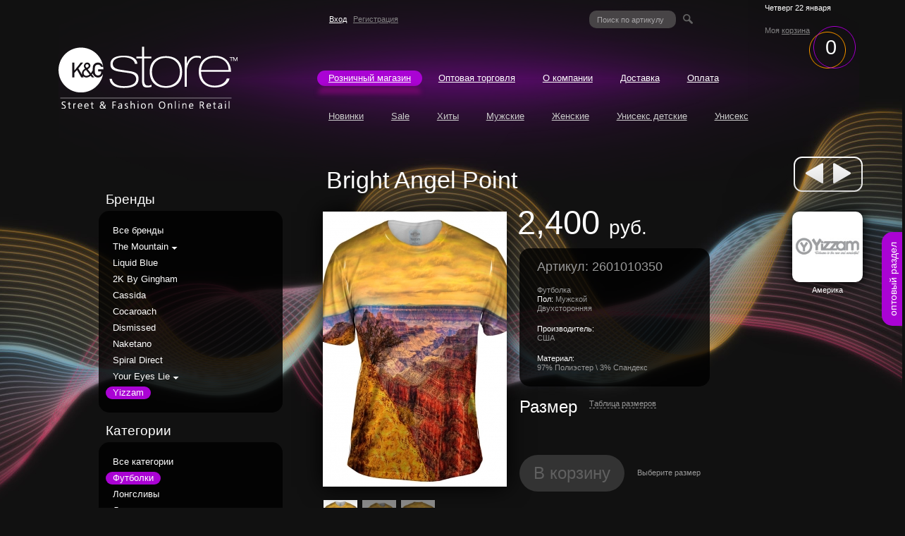

--- FILE ---
content_type: text/html; charset=UTF-8
request_url: https://kgstore.ru/catalog/product/5187
body_size: 7947
content:

<!DOCTYPE html>
<html>
<head>
  <!--[if lt IE 9]>
      <script src="/js/vendors/html5.js"></script>
  <![endif]-->
  <title>Интернет-Магазин прикольных дизайнерских футболок и вещей. Прикольные футболки и майки с оригинальными изображениями и надписями. KGstore.ru</title>
  <meta charset="utf-8">
  <meta http-equiv="X-UA-Compatible" content="IE=edge,chrome=1">
  <meta name="keywords" content="интернет магазин прикольных футболок, интернет магазин одежды футболки, интернет магазин дизайнерских футболок, изображение футболка, майки футболки" >  <meta name="viewport" content="width=device-width">
  <link rel="stylesheet" href="/themes/sl_public/css/normalize.css">
  <link rel="stylesheet" type="text/css" href="/themes/sl_public/css/style.css">
  <!--[if lte IE 8]>
  <link rel="stylesheet" type="text/css" href="/themes/sl_public/css/ie.css">
  <![endif]-->
  <link rel="shortcut icon" href="/favicon.ico">
  <script type="text/javascript">var _gaq = _gaq || [];_gaq.push(['_setAccount', 'UA-5505279-57']);_gaq.push(['_trackPageview']);(function() {var ga = document.createElement('script'); ga.type = 'text/javascript'; ga.async = true;ga.src = ('https:' == document.location.protocol ? 'https://ssl' : 'http://www' ) + '.google-analytics.com/ga.js';var s = document.getElementsByTagName('script')[0]; s.parentNode.insertBefore(ga, s);})();</script>
</head>
<body>
  <div id="overlay"></div>
  <div id="overlay-transparent" class="transparent"></div>
  <div id="modalLogin" class="popup">
  <span class="close">×</span>
  <div class="bubble bubble-login">
    <div class="top">
      <div class="inner"></div>
    </div>
    <div class="middle">
      <div class="inner">
        <form id="formLogin" method="post" action="/users/login">
          <div class="control-group">
            <label class="control-label" for="email">Email</label>
            <div class="controls">
              <input type="text" id="email" name="login">
              <p id="errorLogin"></p>
            </div>
          </div>
          <div class="control-group">
            <label class="control-label" for="password">Пароль</label>
            <div class="controls">
              <input type="password" id="password" name="password">
            </div>
          </div>
          <div class="form-actions">
            <button type="submit" class="active" form="formLogin">Вход</button>
            <a href="/users/forget">Забыли?</a>
          </div>
        </form>
      </div>
    </div>
    <div class="bottom">
      <div class="inner"></div>
    </div>
  </div>
</div>
  <div id="modalReg" class="popup">
  <span class="close">×</span>
  <div class="info">
    <header>
      <h2>Регистрация</h2>
      <p>
        Пожалуйста, заполните форму регистрации, чтобы создать Ваш персональный аккаунт на KGStore.
      </p>
    </header>
    <div class="form">
      <form id="formReg" method="post" action="">
  <div class="control-group">
    <label class="control-label" for="surname">Фамилия</label>
    <div class="controls">
      <input type="text" name="surname" id="surname" value="">
    </div>
  </div>
  <div class="control-group">
    <label class="control-label" for="name">Имя</label>
    <div class="controls">
      <input type="text" name="name" id="name" value="">
    </div>
  </div>
  <div class="control-group">
    <label class="control-label" for="patronymic">Отчество</label>
    <div class="controls">
      <input type="text" name="patronymic" id="patronymic" value="">
    </div>
  </div>
  <div class="control-group">
    <label class="control-label" for="email">Email</label>
    <div class="controls">
      <input type="text" name="email" id="email" value="" maxlength="32">
    </div>
  </div>
  <div class="phone">
    <label class="control-label" for="phone-code">Телефон</label>
    <div class="control-group phone-code">
      <div class="controls">
        <span>+7</span>
        <input type="text" name="phone_code" id="phone_code" value="" class="" style="" maxlength="3">
        <span class="description">код</span>
      </div>
    </div>
    <div class="control-group phone-number">
      <div class="controls">
        <input type="text" name="phone" id="phone" value="" class="" style="" maxlength="8">
        <span class="description">номер</span>
      </div>
    </div>
  </div>
  <div class="control-group">
    <label class="control-label" for="password">Пароль</label>
    <div class="controls">
      <input type="password" name="password" id="password" value="">
    </div>
    <div class="description">
      <a href="#" id="generatePassword">Сгенерировать пароль</a>
      <span id="pass_question" class="question"></span>
      <div id="pass_answer">
        <div class="treug treug-inner"></div>
        <div class="treug"></div>
        <span>Если вы затрудняетесь придумать пароль, нажмите на сгенировать пароль</span>
      </div>
    </div>
    <div  class="description" style="display:none" id="notGeneratePasswordBlock">
      <p style="color: white; font-size: 1.2em">Пароль будет сгенерирован автоматически и выслан вам на e-mail после регистрации</p>
      <a href="#" id="notGeneratePassword">Отменить</a>
    </div>
  </div>
  <input type="hidden" name="generate_password" value="0" id="generate_password">
  <div class="control-group">
    <label class="control-label" for="repassword">Повторите пароль</label>
    <div class="controls">
      <input type="password" name="repassword" id="repassword" value="">
    </div>
  </div>
  <div class="control-group">
    <label class="control-label" for="captcha">Символы с изображения</label>
    <div class="controls" id="captcha">
      <img width="200" height="50" alt="" src="/images/captcha/1bd2818087a4b5f162e5860aca984cd5.png">
<input type="hidden" name="captcha[id]" value="1bd2818087a4b5f162e5860aca984cd5" style="width: 100px" maxlength="6" id="captcha-id">
<input type="text" name="captcha[input]" id="captcha-input" value="" style="width: 100px" maxlength="6">
    </div>
  </div>
  <div class="form-actions">
    <input type="submit" name="reg" class="" value="Зарегистрироваться">
  </div>
</form>
      <hr>
      <p>
        Все зарегистрированные пользователи информируются о специальных акциях, новинках и скидках по e-mail. Мы гарантируем конфиденциальность ваших данных.
      </p>
    </div>
  </div>
</div>
  <div id="modalLawInfo" class="popup">
  <span class="close">×</span>
  <div class="info">
    <h2>Правовая информация</h2>
    <p class="req">196650, ООО «Де-Рокка»</p>
    <p class="req">Санкт-Петербург, Колпинский район, Павловская 55А, литера А.</p>
    <p class="req">Телефон: +7 (812) 495-48-83</p>
    <p class="req">Тел/Факс: +7 (812) 461-60-10</p>
    <p class="req">Зарегистрированная торговая марка: KGstore.ru</p>
    <p class="req">Основной государственный регистрационный номер (ОГРН):</p>
    <p class="req">№ 1089847355014</p>
    <p class="req">ИНН: 7817314712</p>
    <p class="req">КПП: 781701001</p>

    <p>Любое неразрешенное использование третьими лицами всех или части марок, моделей, эмблем, авторских прав или других прав интеллектуальной и промышленной собственности, использованные в этом сайте, принадлежат судебным преследованиям.</p>

    <p>Любая информация о нашей фирме и фирмах, которые мы эксклюзивно представляем в России находящаяся в сети Интернета вне нашего сайта, какого бы происхождения она не была бы, появляется без нашего разрешения и контроля и не может, таким образом привлечь нас к ответственности. Личные данные, хранящиеся у хостинг-провайдера сайта www.KGstore.ru.ru (Хостинг-Центр РБК), компании-разрабочика сайта (ООО "Сиренити"), которые находятся в России, не будут передаваться третьим лицам. Когда вы посещаете сайт, наш сервер автоматически собирает информацию о вашем IP адресе, типе браузера и языка, о дате и времени вашего посещения. С помощью этой информации мы отслеживаем интерес пользователей Интернета к нашему сайту, планируем дальнейшие действия, обеспечивающие наше динамичное развитие и выход на более высокий уровень предоставляемых услуг.</p>

    <p>Мы предпринимаем и будем предпринимать в дальнейшем все самые современные физические, электронные и другие меры безопасности для того, чтобы сохранить личную информацию от несанкционированного доступа, изменения или раскрытия. Чтобы наши методы шли в ногу со временем, были актуальны и являлись воплощением реалий завтрашнего дня, мы можем обновлять, дополнять свою информацию изложенную на сайте.</p>

    <p>У нас есть все необходимые официальные документы, лицензии, заверенные письма от официальных иностранных производителей и поставщиков, дающие право на продажу товаров в розницу и оптом, товаров с текстом, изображениями, а так же изображением торговых марок, являющихся частной интеллектуальной собственностью, как на территории России, так и за рубежом. Это имеет отношение, к текстовым и визуальным названиям, изображениям музыкальных групп, фильмов, певцов, актёров, мультипликационных героев, кадрам фильмов, клипам, мультфильмам, логотипам коммерческих компаний.</p>

    <p>Мы предупреждаем, что использование на сайте непристойных или оскорбительных слов строго запрещается. Также строго запрещено распространение клеветнических, дискредитирующих, непристойных, оскорбительных, угрожающих, попирающих права частной жизни и свободу слова заявлений.</p>
  </div>
</div>
  <div id="modalNotFound" class="popup">
  <span class="close">×</span>
  <div class="bubble bubble-login">
    <div class="top">
      <div class="inner"></div>
    </div>
    <div class="middle">
      <div class="inner">
        Товара с таким артикулом нет на сайте. Попробуйте ввести другой.
      </div>
    </div>
    <div class="bottom">
      <div class="inner"></div>
    </div>
  </div>
</div>
  <div id="loader">Загружается...</div>
  <a href="/wholesaler" class="fix-btn">оптовый раздел</a>
  <div class="wrapper">
    <section class="container">
      <header class="top">
        <figure class="logo">
          <a href="/" title="На главную">
            <img src="/themes/sl_public/img/logo.png" alt="KGstore.ru">
          </a>
        </figure>
        <div class="menu">
          <div class="box-user">
  <a id="login" title="Чтобы войти на сайт, нажмите здесь и заполните поля" href="/users/login">Вход</a>
  <a id="singup" title="Чтобы купить товары в магазине, вам нужно зарегистрироваться" href="/users/registration">Регистрация</a>
</div>          <address class="contacts">
            <span class="phone">            </span>
            <!-- <span class="work-time">с 10 до 18 часов в рабочие дни</span> -->
          </address>
          <div class="box-search">
  <form id="articleFindForm" method="get" action="/articlefind">
    <input type="text" name="article" placeholder="Поиск по артикулу">
    <input type="submit" value="" id="search_submit">
  </form>
</div>
          <div class="basket">
            <time datetime="2026-01-22T01:06:39+03:00" class="today-date">Четверг 22 января</time>
            <span>Моя&nbsp;<a href="/users/basket">корзина</a></span>
<a href="/users/basket" id="basketcount">0</a>
          </div>
          <nav class="clearfix">
            <ul class="main-menu default-list"><li class="active"><a href="/catalog">Розничный магазин</a></li><li><a href="/wholesaler">Оптовая торговля</a></li><li><a href="/contacts">О компании</a></li><li><a href="/delivery_return">Доставка</a></li><li><a href="/payments">Оплата</a></li></ul>
          </nav>
          <nav class="submenu clearfix">
            <ul><li><a href="/catalog/new">Новинки</a></li><li><a href="/catalog/discount">Sale</a></li><li><a href="/catalog/hit">Хиты</a></li><li><a href="/catalog/man">Мужские</a></li><li><a href="/catalog/woman">Женские</a></li><li><a href="/catalog/kuni">Унисекс детские</a></li><li><a href="/catalog/uni">Унисекс</a></li></ul>
          </nav>
        </div>
        <div class="title secondary">
          <h1>Bright Angel Point</h1>
        </div>
        <figure class="pager">
          <a href="/catalog/product/5187">
            <img src="/themes/sl_public/img/prev.png" id="prev" alt="">
          </a>
          <a href="/catalog/product/5187">
            <img src="/themes/sl_public/img/next.png" id="next" alt="">
          </a>
        </figure>
      </header>
      <div class="body">
        <div class="catalog clearfix">
  <div class="left">
    <div class="brands">
      <h2>Бренды</h2>
      <nav class="list transparent">
        <ul><li class=""><a href="/catalog?brand=0&category=0&theme=0&collection=0&order=0&ud=1"> Все бренды</a> <span class="collection-desc"></span> </li><li class="sublayer"><a href="/catalog?brand=7&category=0&theme=0&collection=0&order=0&ud=1">The Mountain</a> <span class="collection-desc"></span> <ul><li class=""><a href="/catalog?brand=7&category=0&theme=0&collection=17&order=0&ud=1">Классическая</a></li><li class=""><a href="/catalog?brand=7&category=0&theme=0&collection=18&order=0&ud=1">The Smithsonian</a></li><li class=""><a href="/catalog?brand=7&category=0&theme=0&collection=16&order=0&ud=1">The Back 40</a></li><li class=""><a href="/catalog?brand=7&category=0&theme=0&collection=15&order=0&ud=1">Laughing Bear</a></li><li class=""><a href="/catalog?brand=7&category=0&theme=0&collection=8&order=0&ud=1">Loose Leashes</a></li><li class=""><a href="/catalog?brand=7&category=0&theme=0&collection=7&order=0&ud=1">Wine Is Life</a></li><li class=""><a href="/catalog?brand=7&category=0&theme=0&collection=9&order=0&ud=1">Mountain Life</a></li><li class=""><a href="/catalog?brand=7&category=0&theme=0&collection=14&order=0&ud=1">Детский (унисекс)</a></li></ul></li><li class=""><a href="/catalog?brand=5&category=0&theme=0&collection=0&order=0&ud=1">Liquid Blue</a> <span class="collection-desc"></span> </li><li class=""><a href="/catalog?brand=23&category=0&theme=0&collection=0&order=0&ud=1">2K By Gingham</a> <span class="collection-desc"></span> </li><li class=""><a href="/catalog?brand=1&category=0&theme=0&collection=0&order=0&ud=1">Cassida</a> <span class="collection-desc"></span> </li><li class=""><a href="/catalog?brand=18&category=0&theme=0&collection=0&order=0&ud=1">Cocaroach</a> <span class="collection-desc"></span> </li><li class=""><a href="/catalog?brand=24&category=0&theme=0&collection=0&order=0&ud=1">Dismissed</a> <span class="collection-desc"></span> </li><li class=""><a href="/catalog?brand=22&category=0&theme=0&collection=0&order=0&ud=1">Naketano</a> <span class="collection-desc"></span> </li><li class=""><a href="/catalog?brand=27&category=0&theme=0&collection=0&order=0&ud=1">Spiral Direct</a> <span class="collection-desc"></span> </li><li class="sublayer"><a href="/catalog?brand=4&category=0&theme=0&collection=0&order=0&ud=1">Your Eyes Lie</a> <span class="collection-desc"></span> <ul><li class=""><a href="/catalog?brand=4&category=0&theme=0&collection=1&order=0&ud=1">Destroy Pop</a></li><li class=""><a href="/catalog?brand=4&category=0&theme=0&collection=2&order=0&ud=1">A Laboratory</a></li><li class=""><a href="/catalog?brand=4&category=0&theme=0&collection=4&order=0&ud=1">Весна-Лето</a></li><li class=""><a href="/catalog?brand=4&category=0&theme=0&collection=3&order=0&ud=1">Осень-Зима</a></li><li class=""><a href="/catalog?brand=4&category=0&theme=0&collection=5&order=0&ud=1">Бижутерия</a></li></ul></li><li class="active"><a href="/catalog?brand=26&category=0&theme=0&collection=0&order=0&ud=1">Yizzam</a> <span class="collection-desc"></span> </li></ul>
      </nav>
    </div>
    <div class="category">
      <h2>Категории</h2>
      <nav class="list transparent">
        <ul><li class=""><a href="/catalog?brand=0&category=0&theme=0&collection=0&order=0&ud=1">Все категории</a></li><li class="active"><a href="/catalog?brand=0&category=1&theme=0&collection=0&order=0&ud=1">Футболки</a></li><li class=""><a href="/catalog?brand=0&category=17&theme=0&collection=0&order=0&ud=1">Лонгсливы</a></li><li class=""><a href="/catalog?brand=0&category=31&theme=0&collection=0&order=0&ud=1">Леггинсы</a></li></ul>
      </nav>
    </div>
    <div class="themes">
      <h2>Темы</h2>
      <nav class="list transparent">
        <ul><li class=""><a href="/catalog?brand=0&category=0&theme=0&collection=0&order=0&ud=1">Все темы</a> <span></span> </li><li class="sublayer"><a href="/catalog?brand=0&category=0&theme=1&collection=0&order=0&ud=1">Животные</a> <span></span> <ul><li class=""><a href="/catalog?brand=0&category=0&theme=21&collection=0&order=0&ud=1">Водный мир</a></li><li class=""><a href="/catalog?brand=0&category=0&theme=22&collection=0&order=0&ud=1">Львы и Тигры</a></li><li class=""><a href="/catalog?brand=0&category=0&theme=23&collection=0&order=0&ud=1">Волки</a></li><li class=""><a href="/catalog?brand=0&category=0&theme=44&collection=0&order=0&ud=1">Разное</a></li><li class=""><a href="/catalog?brand=0&category=0&theme=51&collection=0&order=0&ud=1">Птицы</a></li><li class=""><a href="/catalog?brand=0&category=0&theme=55&collection=0&order=0&ud=1">Лошади</a></li><li class=""><a href="/catalog?brand=0&category=0&theme=57&collection=0&order=0&ud=1">Домашние питомцы</a></li><li class=""><a href="/catalog?brand=0&category=0&theme=73&collection=0&order=0&ud=1">Медведи</a></li><li class=""><a href="/catalog?brand=0&category=0&theme=80&collection=0&order=0&ud=1">Динозавры</a></li><li class=""><a href="/catalog?brand=0&category=0&theme=83&collection=0&order=0&ud=1">Кошки и Котята</a></li><li class=""><a href="/catalog?brand=0&category=0&theme=94&collection=0&order=0&ud=1">Собаки и Щенки</a></li><li class=""><a href="/catalog?brand=0&category=0&theme=101&collection=0&order=0&ud=1">Рептилии</a></li></ul></li><li class=""><a href="/catalog?brand=0&category=0&theme=87&collection=0&order=0&ud=1">Еда</a> <span></span> </li><li class=""><a href="/catalog?brand=0&category=0&theme=90&collection=0&order=0&ud=1">Мировые художники</a> <span></span> </li><li class=""><a href="/catalog?brand=0&category=0&theme=93&collection=0&order=0&ud=1">Города</a> <span></span> </li><li class="active"><a href="/catalog?brand=0&category=0&theme=95&collection=0&order=0&ud=1">Природа</a> <span></span> </li><li class=""><a href="/catalog?brand=0&category=0&theme=100&collection=0&order=0&ud=1">Винтажный стиль</a> <span></span> </li><li class=""><a href="/catalog?brand=0&category=0&theme=102&collection=0&order=0&ud=1">Космос</a> <span></span> </li></ul>
      </nav>
    </div>
  </div>
  <div class="right">
    
    
    <div class="popup" id="gallery">
  <span class="close">×</span>
  <a href="#" class="prev"></a>
  <div class="center">
    <div class="loader">
      <img src="/themes/sl_public/img/loader-product.gif">
    </div>
    <div class="thumbnails"></div>
    <figure>
      <img src="" alt="">
    </figure>
  </div>
  <a href="#" class="next"></a>
</div>

<div id="askProductModal" class="popup">
  <span class="close">×</span>
  <div class="bubble bubble-faq">
    <div class="top">
      <div class="inner"></div>
    </div>
    <div class="middle">
      <div class="inner">
       
       <p id="formFaqAd" style="display:none; color:white">
        Спасибо за вопрос. <br>
        Мы ответим на него в течении 48 часов.
       </p>
       <form id="formFaq" method="post" action="" style="margin-bottom: 50px; position:relative; z-index:20">
  <div class="control-group">
    <label class="control-label" for="email">Имя</label>
    <div class="controls">
      <input type="text" name="name" required>
    </div>
  </div>
  <div class="control-group">
    <label class="control-label" for="email">Email</label>
    <div class="controls">
      <input type="text" name="email" required>
    </div>
  </div><div class="control-group">
    <label class="control-label" for="captcha">Символы с изображения</label>
    <div class="controls" id="captcha">
      <img width="200" height="50" alt="" src="/images/captcha/ab44a68979e5d698478c709a3df61f56.png">
<input type="hidden" name="captcha_faq[id]" value="ab44a68979e5d698478c709a3df61f56" style="width: 170px" maxlength="4" id="captcha_faq-id">
<input type="text" name="captcha_faq[input]" id="captcha_faq-input" value="" style="width: 170px" maxlength="4">
    </div>
  </div>
  <div class="control-group">
    <label class="control-label" for="email">Вопрос</label>
    <div class="controls">
      <textarea name="question" rows="5" cols="30"></textarea>
    </div>
  </div>
  <div class="form-actions">
    <input type="submit" class="active" value="Задать вопрос">
  </div>
</form>
      </div>
    </div>
    <div class="bottom">
      <div class="inner"></div>
    </div>
  </div>
</div>


<div id="modalTableSizes" class="popup">
    <span class="close">×</span>
    <div class="info">
      <h3>Таблица размеров Yizzam</h3>
      <img src="/themes/sl_public/img/futbolka.jpg">
      <table>
        <tr>
          <td>&nbsp;</td>
          <td colspan="2" style="color: #fff; font-size: 0.9em;"><ins>Мужские</ins></td>
        </tr>
        <tr>
            <td>&nbsp;</td>
            <td style="color: rgb(255, 153, 51);">Ш</td>
            <td style="color: rgb(255, 153, 51);">В</td>
        </tr>
        <tr>
            <td>S</td>
            <td>45</td>
            <td>72</td>
        </tr>
        
        <tr>
            <td>M</td>
            <td>50</td>
            <td>74</td>
        </tr>
        
        <tr>
            <td>L</td>
            <td>55</td>
            <td>77</td>
        </tr>
        
        <tr>
            <td>XL</td>
            <td>60</td>
            <td>79</td>
        </tr>
        
        <tr>
            <td>2XL</td>
            <td>65</td>
            <td>82</td>
        </tr>
        
        <tr>
            <td>3XL</td>
            <td>70</td>
            <td>84</td>
        </tr>
        
        <tr>
            <td>4XL</td>
            <td>75</td>
            <td>87</td>
        </tr>
      </table>
      <div class="footnote">
        <span class="shv">Ш</span> - ширина,
        <span class="shv">В</span> - высота.
        <br>Возможны стандартные отклонения +/- 2см.
      </div>
    </div>
</div>

<div class="about-product">
  <figure class="label">
    <a href="/brand/26"><img width="100" height="100" src="/upload/images/172.jpg" alt=""></a>
    <figcaption>
      <span>Америка</span>
    </figcaption>
  </figure>
  <figure>
    <div class="product-images">
      <a href="#" id="openGallery">
        <img id="mainImg" width="261" height="390" src="/upload/images/mid/5187_product-image35628.jpg" alt="" data-big="/upload/images/product-image35628.jpg">
      </a>
      <div class="mini clearfix">
        <img class="active" src="/upload/images/min/5187_product-image35628.jpg" alt="" data-mid="/upload/images/mid/5187_product-image35628.jpg"  data-big="/upload/images/product-image35628.jpg">
        
        <img class="" src="/upload/images/min/5187_product-image35626.jpg" alt="" data-mid="/upload/images/mid/5187_product-image35626.jpg"  data-big="/upload/images/product-image35626.jpg">
        
        <img class="" src="/upload/images/min/5187_product-image35627.jpg" alt="" data-mid="/upload/images/mid/5187_product-image35627.jpg"  data-big="/upload/images/product-image35627.jpg">
      </div>
    </div>
    <figcaption>
      <span class="cost white">2,400 <span>руб.</span></span>      <p></p>
      <div class="info transparent">
        <p class="article">Артикул: 2601010350</p>
        <p>Футболка</p>
        <p><span class="white">Пол:</span> Мужской</p>
        <p><p>Двухсторонняя</p></p>
        <br>
        <p class="white">Производитель:</p>
        <p>США</p>
        <br>
        <p class="white">Материал:</p>
        <p>97% Полиэстер \ 3% Спандекс</p>
        <input type="hidden" value="5187" id="productIdValue">
      </div>
      <span class="size">
        Размер
        <a id="tableSizes" href="#">Таблица размеров</a>
      </span>
      <div class="sizes clearfix" id="sizes-order">
        <ul>
            
        </ul>
      </div>
      <a href="#" class="btn" id="inBasket">В корзину</a>
       
      <span class="size-desc">Выберите размер</span>
      <p id="predesc">
        Если заинтересовавшей вас вещи нет на нашем складе, просто оформите предварительный заказ. Вы подтверждаете свой интерес к данному товару.
      </p>
      <div class="product-desc">
        Описание
        <a id="askProduct" href="#">Задать вопрос</a>
        <p></p>
        <p>Описание данного товара будет доступно немного позже.</p>
      </div>
    </figcaption>
  </figure>
</div>
<script src="/themes/sl_public/js/gallery.js"></script>
  </div>
</div>
      </div>
      <footer>
          <nav class="clearfix">
            <ul><li class=""><a href="/faqs">FAQ</a></li><li class=""><a href="/wholesaler">Оптовая торговля</a></li><li class=""><a href="/rules">Правила</a></li><li class=""><a href="/expluat_sizes">Эксплуатация</a></li></ul>
          </nav>
          <figure class="copyright">
            <a href="http://serenity.su" id="imgserenity">
              <img src="/themes/sl_public/img/serenity.gif" alt="Разработка сайтов, продвижение сайтов - Сиренити">
            </a>
            <figcaption>
              <a href="http://serenity.su">Разработка сайтов</a>,
              <a href="http://serenity.su">продвижение сайтов</a> —
              <br>«<a href="http://serenity.su">Serenity</a>»
            </figcaption>
          </figure>
          <div class="desc">
            <p>Kutush &amp;&nbsp;Gonzaga, KGstore являются зарегистрированными товарными знаками ООО «Де-Рокка».<br>
            Копирование фотографий, текста запрещено.<br>
            Все права на&nbsp;иллюстрации, представленные на&nbsp;сайте, принадлежат их&nbsp;правообладателям. Охраняется законом РФ.
            </p>
            <span id="counter">106 294</span>
          </div>
          <aside>
  <ul>
      <li id="home"><a class="" href="/"></a></li>
      <li id="sitemap"><a class="" href="/sitemap"></a></li>
      <li id="letter"><a href="mailto:office@kutushandgonzaga.ru"></a></li>
  </ul>
  <a class="legal-info" id="legal-info" href="#" title="Страница Правовая информация откроется в новом окне">Правовая информация</a>
</aside>
      </footer>
    </section>
  </div>
  <script src="//ajax.googleapis.com/ajax/libs/jquery/1.8.3/jquery.min.js"></script>
  <script>window.jQuery || document.write('<script src="/js/vendors/jquery-1.8.3.min.js"><\/script>')</script>
  <script src="/themes/sl_public/js/modal.js"></script>
  <script src="/themes/sl_public/js/product.js"></script>
  <script src="/themes/sl_public/js/select.js"></script>
  <script src="/themes/sl_public/js/script.js"></script>  <script type="text/javascript" src="http://chat.krible.ru/code/a5803633574ef74b07af0b140f8b031e.js"></script><script> var kribleCode = "a5803633574ef74b07af0b140f8b031e";</script>
</body>
</html>


--- FILE ---
content_type: application/javascript; charset=utf-8
request_url: https://kgstore.ru/themes/sl_public/js/product.js
body_size: 1731
content:
function getImgName(path) {
  var parts = path.split('/');
  return parts[parts.length - 1];
}

function addToCart(inBasket) {
  var elemActive = $('#sizes-order li.order'),
      productId = $('#productIdValue').val(),
      sizeId = elemActive.find('a').attr('id');
  if (sizeId === undefined) {
    return;
  }
  $.ajax({
    url: '/catalog/addproduct?size_id=' + sizeId + '&product_id=' + productId
  }).done(function(data) {
    if (!data) {
      var elem = $('#basketcount'),
          valOld = parseInt(elem.html(), 10),
          valNew = valOld + 1;
      elem.html(valNew);
      elemActive.removeClass('order');
      elemActive.removeClass('select');
      inBasket.removeClass('order');
      elemActive.addClass('basket');
      elemActive.off('click');
      inBasket.html('В корзине');
      inBasket.addClass('disable');
    }
  });
}

function addPreorder(inBasket) {
  var elemActive = $('#sizes-order li.order'),
      productId = $('#productIdValue').val(),
      sizeId = elemActive.find('a').attr('id');
  $.ajax({
    url: '?size=' + sizeId + '&product=' + productId + '&preorder=true'
  }).done(function(data) {
    if (data == 'invalid user') {
      alert('Авторизуйтесь, чтобы сделать предзаказ товара');
      return;
    }
    elemActive.removeClass('order');
    elemActive.removeClass('select');
    inBasket.removeClass('order');
    elemActive.addClass('basket');
    elemActive.off('click');
    inBasket.html('В предзаказе');
    inBasket.addClass('disable');
  });
}

$(document).ready(function() {
  if ($('.about-product').length === 0) {
    return;
  }
  if ($('#sizes-order').length) {
    var active,
        inBasket = $('#inBasket'),
        modal = new Modal($('#modalTableSizes'), $('#overlay-transparent')),
        writeOff = $('#writeOff');
    modal.setEventShow($('#tableSizes'));
    modal.setEventHide($('#modalTableSizes .close'));
    $('#sizes-order li').each(function() {
      if ($(this).hasClass('select')) {
        $(this).click(function() {
          if (active) {
            active.removeClass('order');
          }
          inBasket.removeClass('disable');
          inBasket.removeClass('pre');
          inBasket.addClass('order');
          inBasket.html('В корзину');
          $(this).addClass('order');
          active = $(this);
          $('#predesc').hide();
          return false;
        });
      }
      if ($(this).hasClass('empty')) {
        $(this).click(function() {
          if (active) {
            active.removeClass('order');
          }
          inBasket.removeClass('disable');
          inBasket.removeClass('order');
          inBasket.addClass('pre');
          inBasket.html('Сделать предзаказ');
          $(this).addClass('order');
          active = $(this);
          $('#predesc').show();
          return false;
        });
      }
      if ($(this).hasClass('saler')) {
        $(this).click(function() {
          if (active) {
            active.removeClass('order');
          }
          writeOff.addClass('order');
          $(this).addClass('order');
          active = $(this);
          $('#predesc').hide();
          return false;
        });
      }
    });
    if (writeOff !== undefined) {
      writeOff.click(function() {
        var elemActive = $('#sizes-order li.order'),
            removeId = elemActive.find('a').attr('id');
        $.ajax({
          url: '?remove=' + removeId
        }).done(function(data) {
          if (!data) {
            var elem = elemActive.find('p'),
                valOld = parseInt(elem.html(), 10),
                valNew = valOld - 1;
            if (valNew === 0) {
              elemActive.remove();
            } else {
              elem.html(valNew);
            }
          }
        });
        return false;
      });
    }
    if (inBasket !== undefined) {
      inBasket.click(function() {
        if (inBasket.hasClass('disable')) {
          return false;
        }
        if (inBasket.hasClass('pre')) {
          addPreorder(inBasket);
        } else {
          addToCart(inBasket);
        }
        return false;
      });
    }
  }
  var mainImg = $('#mainImg');
  $('.mini img').each(function() {
    if ($(this).attr('src') == mainImg.attr('src')) {
      $(this).addClass('active');
    }
    $(this).click(function() {
      $('.mini .active').removeClass('active');
      $(this).addClass('active');
      mainImg.attr('src', $(this).attr('data-mid'));
    });
  });
  modalFaq = new window.Modal($('#askProductModal'), $('#overlay'));
  modalFaq.setEventShow($('#askProduct'));
  modalFaq.setEventHide($('#askProductModal').find('.close'));
  $('#formFaq').submit(function() {
    $.ajax({
      url: '?faq=true',
      type: 'GET',
      data: $(this).serialize()
    }).done(function() {
      $('#formFaq').hide();
      $('#formFaqAd').show();
    });
    return false;
  });
  if (window.Gallery !== undefined) {
    var Gallery = new window.Gallery({
      block: "#gallery",
      overlay: "#overlay-transparent",
      thumbnails: ".thumbnails",
      main: ".center",
      close: ".close",
      prev: ".prev",
      next: ".next",
      open: "#mainImg"
    });
    Gallery.init();
  }

  if ($('#formFaq #captcha').length) {
    $('#formFaq #captcha img').after('<br><a href="?reload_captcha=true" id="reload_captcha" title="Обновить">Обновить</a><br>');
  }

  $('#formFaq #reload_captcha').click(function() {
    $('#loader').show();
    $.get(
      window.location.pathname,
      {reload_captcha: "true"},
      function(data, textStatus, jqXHR) {
        $('#loader').hide();
        console.log($('#captcha_faq-id'));
        $('#captcha_faq-id').parent().find('img:first').remove();
        $('#captcha_faq-id').parent().prepend(data.image);
        $('#captcha_faq-id').val(data.id);
      },
      "json"
    );
    return false;
  });
});

--- FILE ---
content_type: application/javascript; charset=utf-8
request_url: https://kgstore.ru/themes/sl_public/js/gallery.js
body_size: 913
content:
(function(window) {
  var Gallery = function(selectors) {
    this.selectors = selectors;
    if (selectors.overlay !== undefined) {
      this.overlay = $(selectors.overlay);
    }
    if (selectors.block !== undefined) {
      this.block = $(selectors.block);
    }
    if (selectors.prev !== undefined) {
      this.btnPrev = $(selectors.block + ' ' + selectors.prev);
    }
    if (selectors.next !== undefined) {
      this.btnNext = $(selectors.block + ' ' + selectors.next);
    }
    if (selectors.close !== undefined) {
      this.btnClose = $(selectors.block + ' ' + selectors.close);
    }
    if (selectors.thumbnails !== undefined) {
      this.thumbnails = $(selectors.block + ' ' + selectors.thumbnails);
    }
    if (selectors.main !== undefined) {
      this.main = $(selectors.main);
    }
    if (selectors.open !== undefined) {
      this.btnOpen = $(selectors.open);
    }
    this.loader = $(this.selectors.main + ' ' + '.loader');
  };

  Gallery.prototype.init = function() {
    var that = this;
    this.btnNext.click(function(e) {
      e.preventDefault();
      that.next();
    });
    this.btnPrev.click(function(e) {
      e.preventDefault();
      that.prev();
    });
    this.btnOpen.click(function(e) {
      e.preventDefault();
      that.open();
    });
    this.btnClose.click(function(e) {
      e.preventDefault();
      that.close();
    });
    this.overlay.click(function(e) {
      e.preventDefault();
      that.close();
    });
    this.initThumbnails();
  };

  Gallery.prototype.initThumbnails = function() {
    var that = this;
    thumbnailsHTML = $('.mini').html(),
    this.thumbnails.html(thumbnailsHTML);
    if (this.thumbnails.find('img').length === 0) {
      this.loadActiveThimbnail = function() {};
      return;
    }
    if (this.thumbnails.find('img').length === 1) {
      this.btnPrev.hide();
      this.btnNext.hide();
      this.thumbnails.hide();
      return;
    }
    this.thumbnails.find('img').each(function() {
      $(this).click(function() {
        that.thumbnails.find('.active').removeClass('active');
        $(this).addClass('active');
        that.loadActiveThimbnail();
      });
    });
  };

  Gallery.prototype.open = function() {
    var that = this,
        image = new Image();
    this.overlay.show();
    if (!this.thumbnails.find('.active').length) {
      this.thumbnails.find('img').first().addClass('active');
    }
    that.block.css('margin-left', - Math.round(parseInt(that.block.width(), 10) / 2));
    this.loadActiveThimbnail();
  };

  Gallery.prototype.next = function() {
    var next = this.thumbnails
                   .find('.active')
                   .removeClass('active')
                   .next();
    if (next.html() === undefined) {
      this.thumbnails
          .find('img')
          .first()
          .addClass('active');
    } else {
      next.addClass('active');
    }
    this.loadActiveThimbnail();
  };

  Gallery.prototype.loadActiveThimbnail = function() {
    var image = new Image(),
        active = this.thumbnails.find('.active'),
        path,
        that = this;
    this.loader.show();
    that.block.fadeIn();
    if (active === undefined) {
      active = this.thumbnails.first('.active');
    }
    if (active === undefined) {
      path = $('#mainImg').data('big');
    } else {
      path = active.attr('data-big');
    }
    image.src = path;
    image.onload = function() {
      that.block.find('.center figure').html(image);
      that.loader.hide();
    };
  };

  Gallery.prototype.prev = function() {
    var prev = this.thumbnails
                   .find('.active')
                   .removeClass('active')
                   .prev();
    if (prev.length === 0) {
      this.thumbnails
          .find('img')
          .last()
          .addClass('active');
    } else {
      prev.addClass('active');
    }
    this.loadActiveThimbnail();
  };

  Gallery.prototype.close = function() {
    this.overlay.hide();
    this.block.fadeOut();
  };

  window.Gallery = Gallery;
})(window);

--- FILE ---
content_type: application/javascript; charset=utf-8
request_url: https://kgstore.ru/themes/sl_public/js/script.js
body_size: 3217
content:
function initBubbles() {
  var bubbleNth = 4,
      bubbleCount = 0;
  if (($('.products').length) && ($('.products').width() / 4 < 192)) {
    bubbleNth = 3;
  }
  $('.item figure img').each(function() {
    var bubble = $(this).parent().parent().find('.p-bubble');
    bubbleCount++;
    if (bubbleCount % bubbleNth === 0) {
      bubble.addClass('left-bubble');
    }
    $(this).hover(function() {
      bubble.show();
    }, function() {
      bubble.hide();
    });
  });
}

var sortCost = true,
    sortDate = false;

function initSizeFilter() {
  if ($('#filter-size').length) {
    var select = new Select($('#filter-size select'), false);
    select.setChangeFunction(function() {
      var href = '?' + $('#filter-size form').serialize();
      if ($.browser.msie && ($.browser.version.slice(0,1) == "8")) {
        document.location.href += href;
        return;
      }
      $('#filter-size-href').attr('href', href);
      ajaxReloadCatalog($('#filter-size-href'));
    });
    select.init();
    var items = $("#filter-size li:not(:first)");
    items.wrapAll('<div class="opened"></div>');
  }
}

function initListMenu() {
  $('.list li.sublayer').each(function() {
    if (!$(this).find('ul li.active').length) {
      $(this).find('ul').hide();
    } else {
      $(this).addClass('active');
    }
    $(this).click(function() {
      $(this).find('ul').css('display', 'block');
      $(this).addClass('active');
    });
    if ($(this).hasClass('active')) {
      $(this).find('ul').show();
    }
  });
}

function addEventsToListMenu() {
  $('.list a').each(function() {
    var ul = $(this).parent().parent();
    $(this).click(function() {
      ajaxReloadCatalog($(this));
      ajaxReloadMenu($(this));
      return false;
    });
  });
}

function addEventsToPaginator() {
  $('.right').find('.paginator a')
  .each(function() {
    $(this).click(function() {
      ajaxReloadCatalog($(this));
      return false;
    });
  });
}

function initRegCaptcha() {
  if (!$('#formReg').length) {
    return;
  }
  $('#formReg #captcha img').after('<a href="?reload_captcha=true" id="reload_captcha" title="Обновить">Обновить</a><br>');
  $('#formReg #reload_captcha').click(function() {
    $.ajax({
      url: '/users/registration?reload_captcha=1',
      dataType: 'json',
      success : function(data) {
        $('#formReg #captcha-id').parent().find('img:first').remove();
        $('#formReg #captcha-id').parent().prepend(data.image);
        $('#formReg #captcha-id').val(data.id);
      }
    });
    return false;
  });
}

function ajaxReloadCatalog(elem, callback) {
   var href = elem.attr('href');
   $('#loader').fadeIn('fast');
   if (window.history !== undefined) {
      window.history.pushState(null, null, elem.attr('href'));
   }
   $.ajax({
      url: href
    }).done(function(data) {
      $('.right').html(data);
      addEventsToPaginator();
      addEventsToSorter();
      initSizeFilter();
      initBubbles();
      $('.right .paginator a');
      $('#loader').fadeOut('fast');
      if (callback !== undefined) {
        callback();
      }
    });
}

function addEventsToSorter() {
  $('#filter-cost').click(function() {
    $(this).addClass('loading');
    ajaxReloadCatalog($(this), function() {
      if (sortCost) {
        sortCost = false;
        $('#filter-cost').addClass('asc');
        $('#filter-cost').removeClass('dsc');
      } else {
        sortCost = true;
        $('#filter-cost').addClass('dsc');
        $('#filter-cost').removeClass('asc');
      }
    });
    return false;
  });
  $('#filter-date').click(function() {
    $(this).addClass('loading');
    ajaxReloadCatalog($(this), function() {
      if (sortDate) {
        sortDate = false;
        $('#filter-date').addClass('asc');
        $('#filter-date').removeClass('dsc');
      } else {
        sortDate = true;
        $('#filter-date').addClass('dsc');
        $('#filter-date').removeClass('asc');
      }
    });
    return false;
  });
}

function ajaxRegestration(form) {
  $.ajax({
    url: '/users/registration',
    type: 'POST',
    data: form.serialize()
  }).done(function(data) {
    if (data) {
      form.parent().html(data);
      addSubmitEventFormReg($('#modalReg #formReg'));
      initRegCaptcha();
    } else {
      document.location.href = '/users/regcomplete';
    }
  });
}

function ajaxReloadMenu(elem) {
    var href = elem.attr('href');
    $.ajax({
      url: href + '&left=true'
    }).done(function(data) {
      $('.left').html(data);
      initListMenu();
      addEventsToListMenu();
    });
}

function addSubmitEventFormReg(form) {
  addGeneratePasswordActions(form);
  addChangeEventFormReg(form);
  form.submit(function(e) {
    e.preventDefault();
    if (!isValidFormReg(form)) {
      return;
    }
    ajaxRegestration(form);
  });
  return false;
}

function addGeneratePasswordActions(form) {
  form.find('#generatePassword').click(function() {
    var generatePassword = form.find('#generatePassword'),
        password = form.find('#password'),
        repassword = form.find('#repassword'),
        notGeneratePasswordBlock = form.find('#notGeneratePasswordBlock'),
        notGeneratePassword = form.find('#notGeneratePassword'),
        generatePasswordInput = form.find('#generate_password');
    generatePassword.hide();
    form.find('.question').hide();
    form.find('label[for="password"]').hide();
    form.find('label[for="repassword"]').hide();
    password.hide();
    repassword.hide();
    notGeneratePasswordBlock.show();
    generatePasswordInput.val(1);
    notGeneratePassword.click(function() {
      generatePasswordInput.val(0);
      password.show();
      repassword.show();
      generatePassword.show();
      notGeneratePasswordBlock.hide();
      form.find('.question').show();
      form.find('label[for="password"]').show();
      form.find('label[for="repassword"]').show();
      return false;
    });
    return false;
  });
}

function isValidFormReg(form) {
  var isValid = true;
  form.find('input[type="text"]').each(function() {
    if (!$(this).val()) {
      isValid = false;
    }
  });
  return isValid;
}

function addChangeEventFormReg(form) {
  form.find('input[type="text"]').each(function() {
    $(this).keyup(function() {
      if (isValidFormReg(form)) {
        form.find('input[type="submit"]').addClass('active');
      }
    });
  });
}

$(document).ready(function() {
  var modalLogin, modalReg, modalLawInfo, modalNotFound;
  var overlay = $('#overlay'),
      overlayTransparent = $('#overlay-transparent'),
      popupLogin = $('#modalLogin'),
      popupLawInfo = $('#modalLawInfo'),
      popupReg = $('#modalReg'),
      popupNotFound = $('#modalNotFound');
  if (window.Store !== undefined) {
    window.Store.init();
  }
  if (popupLogin.length) {
    modalLogin = new window.Modal(popupLogin, overlay);
    modalLogin.setEventShow($('#login'));
    modalLogin.setEventHide(popupLogin.find('.close'));
    popupLogin.find('#formLogin button').click(function() {
      $.ajax({
        url: '/users/login',
        type: 'POST',
        data: popupLogin.find('#formLogin').serialize()
      }).done(function(data) {
        if (data) {
          popupLogin.find('#errorLogin').show();
          if (data == 'invalid') {
            popupLogin.find('#errorLogin').html('Пользователь или пароль неверны!');
          }
          if (data == 'wholesaler') {
            popupLogin.find('#errorLogin').html('У вас нет доступа к общему сайту. Ваш вход <a href="/wholesaler">здесь</a>.');
          }
        } else {
          document.location.href = '/';
        }
      });
      return false;
    });
  }

  if (popupReg.length) {
    modalReg = new window.Modal(popupReg, overlayTransparent);
    modalReg.setEventShow($('#singup'));
    modalReg.setEventHide(popupReg.find('.close'));
    addSubmitEventFormReg(popupReg.find('#formReg'));
  }

  if ($('#static_regestration').length) {
    addGeneratePasswordActions($('#formReg'));
  }

  modalLawInfo = new window.Modal(popupLawInfo, overlayTransparent);
  modalLawInfo.setEventShow($('#legal-info'));
  modalLawInfo.setEventHide(popupLawInfo.find('.close'));

  modalNotFound = new window.Modal(popupNotFound, overlay);
  modalNotFound.setEventHide(popupNotFound.find('.close'));

  var articleInput = $('#articleFindForm input[name="article"]'),
      placeholderArticle = articleInput.attr('placeholder');

  articleInput.val(placeholderArticle);
  articleInput.attr('placeholder', '');
  articleInput.focus(function() {
    $(this).val('');
  });
  articleInput.focusout(function() {
    if (!$(this).val()) {
      $(this).val(placeholderArticle);
    }
  });

  $('#articleFindForm').submit(function() {
    var val = $(this).find('input').val();
    if (val) {
      $.ajax({
        url: '/articlefind?article=' + val
      }).done(function(data) {
        if ((parseInt(data, 10) <= 0) || (isNaN(parseInt(data, 10)))) {
          modalNotFound.show();
        } else {
          document.location.href = '/catalog/product/'  + parseInt(data, 10);
        }
      });
    }
    return false;
  });

  initListMenu();
  if ($('.products-catalog').length) {
    addEventsToListMenu();
  }
  initBubbles();
  initRegCaptcha();
  initSizeFilter();
  addEventsToPaginator();
  addEventsToSorter();

  $(window).resize(function() {
    initBubbles();
  });

  $('.custom-element .file').each(function() {
    var input = $(this).parent().find('input[type="file"]'),
        fileName = $(this).find('.file-name');
    input.change(function() {
      fileName.html(input.val());
    });
  });

  if ($('.order-form').length) {
    var modalCurierInfo,
        modalPostInfo,
        modalEmsInfo,
        modalBankInfo;
    modalCurierInfo = new window.Modal($('#curier'), overlayTransparent);
    modalCurierInfo.setEventShow($('#curierLink'));
    modalCurierInfo.setEventHide($('#curier').find('.close'));

    modalPostInfo = new window.Modal($('#post'), overlayTransparent);
    modalPostInfo.setEventShow($('#postLink'));
    modalPostInfo.setEventHide($('#post').find('.close'));

    modalEmsInfo = new window.Modal($('#ems'), overlayTransparent);
    modalEmsInfo.setEventShow($('#emsLink'));
    modalEmsInfo.setEventHide($('#ems').find('.close'));

    modalBankInfo = new window.Modal($('#bank'), overlayTransparent);
    modalBankInfo.setEventShow($('#bankLink'));
    modalBankInfo.setEventHide($('#bank').find('.close'));
  }

  if ($('#faq-module').length) {
    $('#faq-module .faq-quest').each(function() {
      $(this).click(function(event) {
        event.preventDefault();
        if (!$(this).hasClass('active')) {
          $(this).addClass('active');
          console.log($(this).parent());
          if ($(this).parent().is('#ask')) {
            $(this).html('Свернуть форму');
          }
          $(this).next().show();
        } else {
          if ($(this).parent().is('#ask')) {
            $(this).html('Задать вопрос');
          }
          $(this).removeClass('active');
          $(this).next().hide();
        }
      });
    });
  }
});